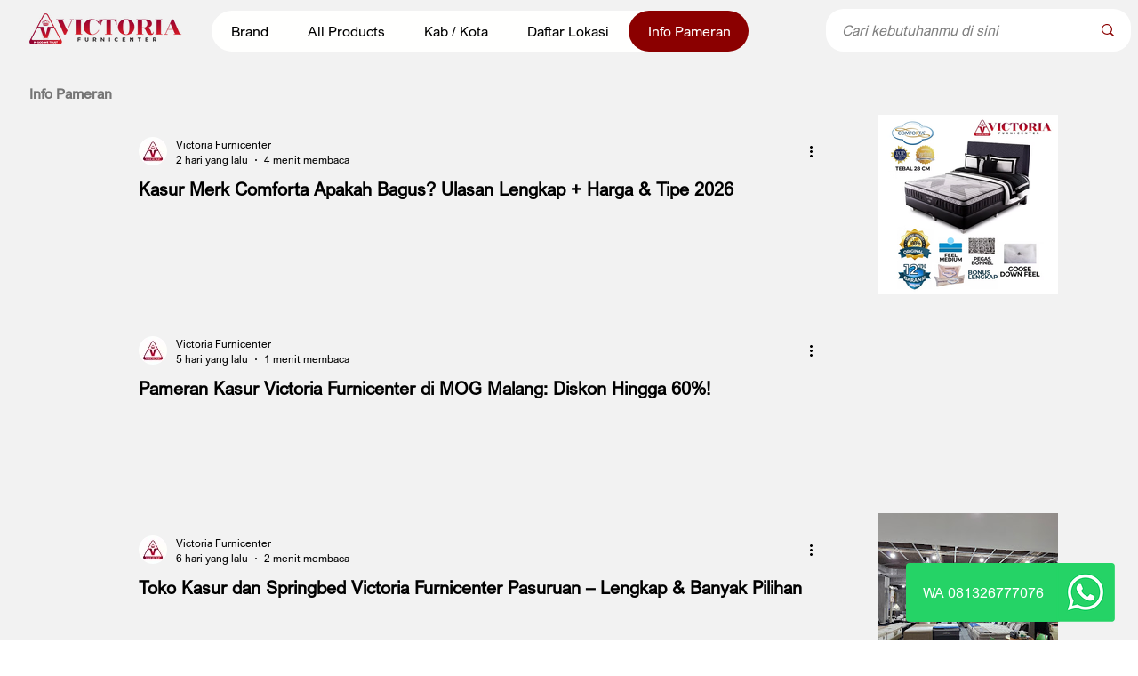

--- FILE ---
content_type: text/css; charset=utf-8
request_url: https://www.victoriafurnicenter.com/_serverless/pro-gallery-css-v4-server/layoutCss?ver=2&id=pro-blog&items=0_625_625%7C0_10000_1%7C0_400_225%7C0_10000_1%7C0_10000_1%7C0_1024_1024%7C0_1290_1362%7C0_625_625%7C0_960_1280%7C0_1024_1024&container=129_1100_2218_720&options=gallerySizeType:px%7CgallerySizePx:1100%7CimageMargin:22%7CisRTL:false%7CtextBoxWidthPercent:80%7CcalculateTextBoxWidthMode:PERCENT%7CgalleryLayout:2%7CtitlePlacement:SHOW_ON_THE_LEFT%7CnumberOfImagesPerRow:1%7CgridStyle:1%7CcubeRatio:1
body_size: -67
content:
#pro-gallery-pro-blog [data-hook="item-container"][data-idx="0"].gallery-item-container{opacity: 1 !important;display: block !important;transition: opacity .2s ease !important;top: 0px !important;left: 0px !important;right: auto !important;height: 202px !important;width: 1100px !important;} #pro-gallery-pro-blog [data-hook="item-container"][data-idx="0"] .gallery-item-common-info-outer{height: 100% !important;} #pro-gallery-pro-blog [data-hook="item-container"][data-idx="0"] .gallery-item-common-info{height: 100% !important;width: 898px !important;} #pro-gallery-pro-blog [data-hook="item-container"][data-idx="0"] .gallery-item-wrapper{width: 202px !important;height: 202px !important;margin: 0 !important;} #pro-gallery-pro-blog [data-hook="item-container"][data-idx="0"] .gallery-item-content{width: 202px !important;height: 202px !important;margin: 0px 0px !important;opacity: 1 !important;} #pro-gallery-pro-blog [data-hook="item-container"][data-idx="0"] .gallery-item-hover{width: 202px !important;height: 202px !important;opacity: 1 !important;} #pro-gallery-pro-blog [data-hook="item-container"][data-idx="0"] .item-hover-flex-container{width: 202px !important;height: 202px !important;margin: 0px 0px !important;opacity: 1 !important;} #pro-gallery-pro-blog [data-hook="item-container"][data-idx="0"] .gallery-item-wrapper img{width: 100% !important;height: 100% !important;opacity: 1 !important;} #pro-gallery-pro-blog [data-hook="item-container"][data-idx="1"].gallery-item-container{opacity: 1 !important;display: block !important;transition: opacity .2s ease !important;top: 224px !important;left: 0px !important;right: auto !important;height: 202px !important;width: 1100px !important;} #pro-gallery-pro-blog [data-hook="item-container"][data-idx="1"] .gallery-item-common-info-outer{height: 100% !important;} #pro-gallery-pro-blog [data-hook="item-container"][data-idx="1"] .gallery-item-common-info{height: 100% !important;width: 898px !important;} #pro-gallery-pro-blog [data-hook="item-container"][data-idx="1"] .gallery-item-wrapper{width: 202px !important;height: 202px !important;margin: 0 !important;} #pro-gallery-pro-blog [data-hook="item-container"][data-idx="1"] .gallery-item-content{width: 202px !important;height: 202px !important;margin: 0px 0px !important;opacity: 1 !important;} #pro-gallery-pro-blog [data-hook="item-container"][data-idx="1"] .gallery-item-hover{width: 202px !important;height: 202px !important;opacity: 1 !important;} #pro-gallery-pro-blog [data-hook="item-container"][data-idx="1"] .item-hover-flex-container{width: 202px !important;height: 202px !important;margin: 0px 0px !important;opacity: 1 !important;} #pro-gallery-pro-blog [data-hook="item-container"][data-idx="1"] .gallery-item-wrapper img{width: 100% !important;height: 100% !important;opacity: 1 !important;} #pro-gallery-pro-blog [data-hook="item-container"][data-idx="2"].gallery-item-container{opacity: 1 !important;display: block !important;transition: opacity .2s ease !important;top: 448px !important;left: 0px !important;right: auto !important;height: 202px !important;width: 1100px !important;} #pro-gallery-pro-blog [data-hook="item-container"][data-idx="2"] .gallery-item-common-info-outer{height: 100% !important;} #pro-gallery-pro-blog [data-hook="item-container"][data-idx="2"] .gallery-item-common-info{height: 100% !important;width: 898px !important;} #pro-gallery-pro-blog [data-hook="item-container"][data-idx="2"] .gallery-item-wrapper{width: 202px !important;height: 202px !important;margin: 0 !important;} #pro-gallery-pro-blog [data-hook="item-container"][data-idx="2"] .gallery-item-content{width: 202px !important;height: 202px !important;margin: 0px 0px !important;opacity: 1 !important;} #pro-gallery-pro-blog [data-hook="item-container"][data-idx="2"] .gallery-item-hover{width: 202px !important;height: 202px !important;opacity: 1 !important;} #pro-gallery-pro-blog [data-hook="item-container"][data-idx="2"] .item-hover-flex-container{width: 202px !important;height: 202px !important;margin: 0px 0px !important;opacity: 1 !important;} #pro-gallery-pro-blog [data-hook="item-container"][data-idx="2"] .gallery-item-wrapper img{width: 100% !important;height: 100% !important;opacity: 1 !important;} #pro-gallery-pro-blog [data-hook="item-container"][data-idx="3"].gallery-item-container{opacity: 1 !important;display: block !important;transition: opacity .2s ease !important;top: 672px !important;left: 0px !important;right: auto !important;height: 202px !important;width: 1100px !important;} #pro-gallery-pro-blog [data-hook="item-container"][data-idx="3"] .gallery-item-common-info-outer{height: 100% !important;} #pro-gallery-pro-blog [data-hook="item-container"][data-idx="3"] .gallery-item-common-info{height: 100% !important;width: 898px !important;} #pro-gallery-pro-blog [data-hook="item-container"][data-idx="3"] .gallery-item-wrapper{width: 202px !important;height: 202px !important;margin: 0 !important;} #pro-gallery-pro-blog [data-hook="item-container"][data-idx="3"] .gallery-item-content{width: 202px !important;height: 202px !important;margin: 0px 0px !important;opacity: 1 !important;} #pro-gallery-pro-blog [data-hook="item-container"][data-idx="3"] .gallery-item-hover{width: 202px !important;height: 202px !important;opacity: 1 !important;} #pro-gallery-pro-blog [data-hook="item-container"][data-idx="3"] .item-hover-flex-container{width: 202px !important;height: 202px !important;margin: 0px 0px !important;opacity: 1 !important;} #pro-gallery-pro-blog [data-hook="item-container"][data-idx="3"] .gallery-item-wrapper img{width: 100% !important;height: 100% !important;opacity: 1 !important;} #pro-gallery-pro-blog [data-hook="item-container"][data-idx="4"]{display: none !important;} #pro-gallery-pro-blog [data-hook="item-container"][data-idx="5"]{display: none !important;} #pro-gallery-pro-blog [data-hook="item-container"][data-idx="6"]{display: none !important;} #pro-gallery-pro-blog [data-hook="item-container"][data-idx="7"]{display: none !important;} #pro-gallery-pro-blog [data-hook="item-container"][data-idx="8"]{display: none !important;} #pro-gallery-pro-blog [data-hook="item-container"][data-idx="9"]{display: none !important;} #pro-gallery-pro-blog .pro-gallery-prerender{height:2218px !important;}#pro-gallery-pro-blog {height:2218px !important; width:1100px !important;}#pro-gallery-pro-blog .pro-gallery-margin-container {height:2218px !important;}#pro-gallery-pro-blog .pro-gallery {height:2218px !important; width:1100px !important;}#pro-gallery-pro-blog .pro-gallery-parent-container {height:2218px !important; width:1122px !important;}